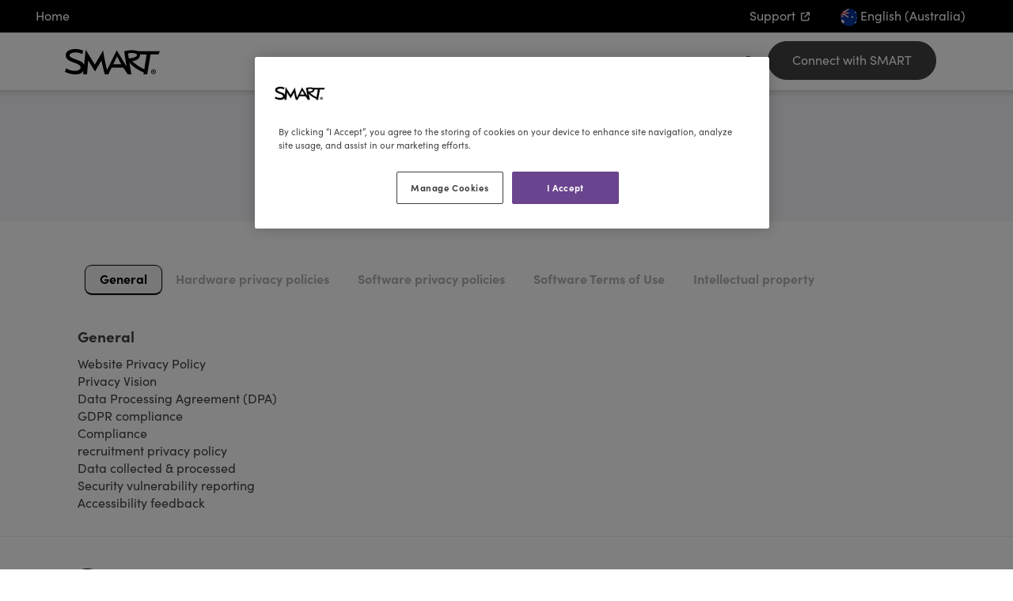

--- FILE ---
content_type: text/html; charset=utf-8
request_url: https://www.smarttech.com/en-au/legal
body_size: 39672
content:



<!DOCTYPE html>
<!--[if lt IE 7]>      <html class="no-js lt-ie9 lt-ie8 lt-ie7"> <![endif]-->
<!--[if IE 7]>         <html class="no-js lt-ie9 lt-ie8"> <![endif]-->
<!--[if IE 8]>         <html class="no-js lt-ie9"> <![endif]-->
<!--[if gt IE 8]><!-->
<html class="no-js" lang="en-AU" dir="ltr">
<!--<![endif]-->
<head>
<link href="/-/media/feature/smart-sxa-modules/bootstrap-5/bootstrap-5/styles/optimized-min.css?rev=6d2a803734e24e9b993938081b41d96a&t=20210708T202403Z&hash=F3E347B434C2F52511327EE46B13C917" rel="stylesheet"><link href="/-/media/base-themes/core-libraries/styles/optimized-min.css?rev=bfdbe0dc974d4f0a9406261d6a301d4c&t=20220418T173844Z&hash=A480C18D5C36F2A9D5010D296413C61A" rel="stylesheet"><link href="/-/media/themes/smart/mmirimm-ltr/styles/pre-optimized-min.css?rev=a9439681c278438abdd439072513d101&t=20260121T215636Z&hash=4B3DB5B44A2BAAA9425477508DE5FB98" rel="stylesheet">

    
    



    <title>Legal | SMART Technologies</title>


<link rel="canonical" href="https://www.smarttech.com/en-au/legal">
    <link href="/-/media/project/smart/www/shared/favicon/smart-favicon.png?rev=94bc5f2567b64a839f55950c696136ad" rel="shortcut icon" />


<link rel="stylesheet" href="https://use.typekit.net/baw2ysy.css">




<meta name="facebook-domain-verification" content="dalix3w2nnski36ihb3r0yf9d4o1sw" />



<meta property="og:image"  content="https://www.smarttech.com/-/media/project/smart/www/shared/brand-logos/smart-branded-card.jpg?rev=e473c06f81374532b1718651d0d3bec2"><meta property="og:title"  content="Legal | SMART Technologies"><meta property="og:url"  content="https://www.smarttech.com/en-au/legal">



<meta  name="description" content="Read about the terms for using SMART&#39;s website and accessing the content we have made available.">



<meta property="twitter:title"  content="Legal | SMART Technologies"><meta property="twitter:card"  content="summary_large_image">

    <meta name="viewport" content="width=device-width, initial-scale=1" />

<meta name="contentlanguage" content="en-au">
<meta name="ArticleTitle" content="">
<meta name="ArticleAuthor" content="">
<meta name="ReadTime" content="">
<meta name="ArticlePublishDate" content="">
<meta name="ArticleSummaryImage" content="">
<meta name="ArticleSummaryImageAlt" content="">
<meta name="Audience" content="" />
<meta name="Country" content="" />
<meta name="Region" content="" />
<meta name="Topic" content="" />
<meta name="Type" content="" />
<meta name="Image" content="">
<meta name="ImageAlt" content="">
<script src=https://static.cloud.coveo.com/coveo.analytics.js/coveoua.js></script>
<script>coveoua("set", "trackingId", "smart_www"); coveoua("init","xx369b2185-0c2a-44a0-8eed-8933d242c64c","https://smarttechnologiesproductionfod43jk6.analytics.org.coveo.com"); coveoua("send","pageview",{contentIdKey:"clickableuri",contentIdValue:document.location.href})</script>
<!-- Google Tag Manager -->
<script>(function(w,d,s,l,i){w[l]=w[l]||[];w[l].push({'gtm.start':
new Date().getTime(),event:'gtm.js'});var f=d.getElementsByTagName(s)[0],
j=d.createElement(s),dl=l!='dataLayer'?'&l='+l:'';j.async=true;j.src=
'https://www.googletagmanager.com/gtm.js?id='+i+dl;f.parentNode.insertBefore(j,f);
})(window,document,'script','dataLayer','GTM-WQLP2V');</script>
<!-- End Google Tag Manager -->

<script src="/scripts/library/condo/search/chunk-vendors.min.js"></script>
<script src="/scripts/library/condo/search/app.min.js"></script>
</head>
<body class="default-device bodyclass">
    


<!-- Google Tag Manager (noscript) -->
<noscript><iframe src="https://www.googletagmanager.com/ns.html?id=GTM-WQLP2V"
height="0" width="0" style="display:none;visibility:hidden"></iframe></noscript>
<!-- End Google Tag Manager (noscript) -->

    
<!-- #wrapper -->
<div id="wrapper" class="">
  <!-- #header -->
  <header>
    <div id="header" class="">
      <div class="row">




<div class="component-content barely-contained">
    <div  class="component col-12"  >
<div class="row">


<div class="component-content barely-contained">
    <div  class="component col-12 bg-black px-3 text-white" id="smart-utility-bar"  >
<div class="row">
<div class="row component column-splitter">
        <div class="col">
            <div class="row">


<div class="component link col-auto px-1">
    <div class="component-content">

<div class="field-link"><a class="text-decoration-none" data-variantfieldname="Link" href="/en-au" data-variantitemid="{97AEFC7E-DE5B-43F6-A735-7C9683F9BF18}">Home</a></div>    </div>
</div></div>
        </div>
        <div class="col-auto position-right">
            <div class="row">


<div class="component link col-auto d-none d-md-inline-flex">
    <div class="component-content">

<div class="field-link"><a class="text-decoration-none" data-variantfieldname="Link" target="_blank" rel="noopener noreferrer" href="https://support.smarttech.com" data-variantitemid="{F61C9D4C-8DB9-47AC-AB9C-60D29E365A83}">Support</a></div>    </div>
</div>
<div class="component plain-html col-auto px-3">
    <div class="component-content">
<div class="overlay-source" > 
<a  href="/en-au/overlays/region-selectors/region-selector-overlay---smart" class="text-decoration-none"><img src="/-/media/themes/wireframe/images/region-flags/sm-round/australia-flag.png" alt="Australia Flag" width="22" height="22"> English (Australia)</a>
</div>    </div>
</div></div>
        </div>
</div></div>    </div>
</div></div>    </div>
</div>

    <div class="component subnavmenu col-12">
        <div class="component-content">
<div class="main-nav container-md"><div class="row"><div class="col-4 col-md-2 justify-self-start d-flex align-items-top">

<div class="component image file-type-icon-media-link">
    <div class="component-content">
<a title="SMART - Logo" href="/en-au/legal" loading="lazy"><img src="/-/media/project/smart/shared/smart-logos/smart-technologies-logo.svg?h=32&amp;iar=0&amp;w=120&amp;rev=301f74e82c2742ef9e6b9c1ad9485374&amp;hash=94BD01C0D345FDC3CEA1C10560E6EADF" vspace="10" alt="SMART Technologies Logo" width="120" height="32" style="margin: 10px 0px" data-variantitemid="{2A1758BB-66B7-44EB-B27A-CA44CEEBDAF8}" data-variantfieldname="Image" /></a>    </div>
</div>
</div><div class="nav col-auto ms-auto justify-content-end subnavmenu-keep">
<div class="component plain-html col-auto px-1 py-1">
    <div class="component-content">
<div class="overlay-source" > 
<a  href="/en-au/overlays/corporate/search-smart" class="text-decoration-none"><em class="fas fa-search"> </em></a>
</div>    </div>
</div>

    <div class="component smart-button btn-wrapper btn-wrapper-cta col-auto btn-wrapper-dark">
<div class="field-buttonlink"><a class="webexp-cta-goal" data-variantfieldname="ButtonLink" href="/en-au/connect-with-smart" data-variantitemid="{5227A838-49B9-45D5-928D-913B637E996F}" data-goaltype="header button" data-linklocal="first">Connect with SMART</a></div>    </div>
<div class="nav-item menu-btn" data-bs-toggle="collapse" href="#subnavmenu" role="button" data-bs-target="#subnavmenu" data-toggle="collapse" aria-expanded="false" aria-controls="subnavmenu"><div class="menu-btn-burger"></div></div></div><div class="collapse subnavmenu-collapse" id="subnavmenu"><div class="expandalink-wrapper">
    <div id="id-e17da6dea04f46bcb24ae0a0ab29b4af" class="expandalink-trigger ">
        <a class="" href="#xal-e17da6dea04f46bcb24ae0a0ab29b4af">Terms &amp; privacy<span class="menu-marker"></span></a>
    </div>
    <div id="xal-e17da6dea04f46bcb24ae0a0ab29b4af" class="expandalink invisible">
        <div class="row">


<div class="component-content">
    <div class="component container col-12" >
<div class="row">
<div class="row component column-splitter">
        <div class="col-12 col-md-6 col-lg-3">
            <div class="row">

<div class="component link-list col-12">
    <div class="component-content">
        <h5>General</h5>
        <ul>
                    <li class="item0 odd first">
<div class="field-link"><a data-variantfieldname="Link" href="/en-au/legal/privacy-policies/privacy-policy" data-variantitemid="{723149EB-C841-4740-AC8D-EC1BBBE88661}">Website Privacy Policy</a></div>                    </li>
                    <li class="item1 even">
<div class="field-link"><a data-variantfieldname="Link" href="/en-au/legal/privacy-policies/privacy-vision" data-variantitemid="{DC5D03BE-70A4-45BE-9353-17928847E32C}">Privacy Vision</a></div>                    </li>
                    <li class="item2 odd">
<div class="field-link"><a data-variantfieldname="Link" href="/en-au/legal/privacy-policies/gdpr-data" data-variantitemid="{EA6F04E6-54F0-4D11-8E5E-D0007EDD7BE6}">Data Processing Agreement (DPA)</a></div>                    </li>
                    <li class="item3 even">
<div class="field-link"><a data-variantfieldname="Link" href="/en-au/legal/privacy-policies/gdpr-compliance" data-variantitemid="{243EE8FA-EAAF-4184-8DD0-82BFEDF836FC}">GDPR compliance</a></div>                    </li>
                    <li class="item4 odd">
<div class="field-link"><a data-variantfieldname="Link" href="/en-au/compliance" data-variantitemid="{46B5E3B3-6D39-4457-B1D5-085951239C3E}">Compliance</a></div>                    </li>
                    <li class="item5 even">
<div class="field-link"><a data-variantfieldname="Link" href="/en-au/legal/privacy-policies/recruitment" data-variantitemid="{7E9D047B-FD84-47CF-9DC9-04AEEAD4D58C}">recruitment privacy policy</a></div>                    </li>
                    <li class="item6 odd">
<div class="field-link"><a data-variantfieldname="Link" href="/en-au/legal/privacy-policies/data-collection" data-variantitemid="{E7D04367-4C84-425A-9176-9DC0E2C59690}">Data collected &amp; processed</a></div>                    </li>
                    <li class="item7 even">
<div class="field-link"><a data-variantfieldname="Link" href="/en-au/about/privacy-and-security/security-vulnerability-reporting" data-variantitemid="{C2CFFFDB-11A6-42BA-BD24-5E0420195906}">Security vulnerability reporting</a></div>                    </li>
                    <li class="item8 odd last">
<div class="field-link"><a data-variantfieldname="Link" href="/en-au/about/privacy-and-security/accessibility-feedback" data-variantitemid="{04CC6DF2-D0DE-45BA-8087-6C1C9CBE1B34}">Accessibility feedback</a></div>                    </li>
        </ul>
    </div>
</div>
</div>
        </div>
        <div class="col-12 col-md-6 col-lg-3">
            <div class="row">

<div class="component link-list col-12">
    <div class="component-content">
        <h5>Hardware privacy policies</h5>
        <ul>
                    <li class="item0 odd first">
<div class="field-link"><a data-variantfieldname="Link" href="/en-au/legal/privacy-policies/smart-board-6000s-privacy-policy" data-variantitemid="{420DEC6E-B492-4194-93D1-2144AE013A98}">SMART Board 6000S Privacy Policy</a></div>                    </li>
                    <li class="item1 even">
<div class="field-link"><a data-variantfieldname="Link" href="/en-au/legal/privacy-policies/smart-board-gx-zero-privacy-policy" data-variantitemid="{4745F0DA-A5AD-4F6D-8F77-F73B28B08C2D}">SMART Board GX Zero Privacy Policy</a></div>                    </li>
                    <li class="item2 odd">
<div class="field-link"><a data-variantfieldname="Link" href="/en-au/legal/privacy-policies/smart-board-gx-v3-privacy-policy" data-variantitemid="{774E6280-74F2-4812-950D-0E8E0245290F}">SMART Board GX-V3 Privacy Policy</a></div>                    </li>
                    <li class="item3 even">
<div class="field-link"><a data-variantfieldname="Link" href="/en-au/legal/privacy-policies/smart-board-mini-privacy-policy" data-variantitemid="{1FE19F51-B477-49AD-987A-2F4B2FA033D2}">SMART Board Mini Privacy Policy</a></div>                    </li>
                    <li class="item4 odd">
<div class="field-link"><a data-variantfieldname="Link" href="/en-au/legal/privacy-policies/smart-board-nx-privacy-policy" data-variantitemid="{25981571-56F6-4BF2-BE7C-D3D5A236B8A9}">SMART Board NX Privacy Policy</a></div>                    </li>
                    <li class="item5 even last">
<div class="field-link"><a data-variantfieldname="Link" href="/en-au/legal/privacy-policies/smart-amg1-privacy-policy" data-variantitemid="{86FA07DA-0414-49A9-825B-D27ED6AFBE5C}">SMART AMG1 Privacy Policy</a></div>                    </li>
        </ul>
    </div>
</div>
</div>
        </div>
        <div class="col-12 col-md-6 col-lg-3">
            <div class="row">

<div class="component link-list col-12">
    <div class="component-content">
        <h5>Software privacy policies</h5>
        <ul>
                    <li class="item0 odd first">
<div class="field-link"><a data-variantfieldname="Link" target="_blank" href="/en-au/lumio/legal/privacy" data-variantitemid="{E8541671-2FB4-4C2B-A47E-214B7EC3373D}">Lumio&#174; Privacy Policy</a></div>                    </li>
                    <li class="item1 even">
<div class="field-link"><a data-variantfieldname="Link" href="/en-au/legal/privacy-policies/iq4-privacy-policy" data-variantitemid="{15B3A1C8-0A65-4C40-8CC1-6C32C981DAFD}">iq4 privacy policy</a></div>                    </li>
                    <li class="item2 odd">
<div class="field-link"><a data-variantfieldname="Link" href="/en-au/legal/privacy-policies/smart-notebook-privacy" data-variantitemid="{0A6B362F-39B0-4D93-8C83-75803B9424C8}">SMART Notebook&#174; Privacy Policy</a></div>                    </li>
                    <li class="item3 even">
<div class="field-link"><a data-variantfieldname="Link" href="/en-au/legal/privacy-policies/smart-mirror-privacy-policy" data-variantitemid="{DD5F9D3A-E9C1-4592-BEF8-06F3783119F5}">SMART Mirror Privacy Policy</a></div>                    </li>
                    <li class="item4 odd">
<div class="field-link"><a data-variantfieldname="Link" target="_blank" rel="noopener noreferrer" href="https://kb.mago.io/tech-docs/privacy-policy" data-variantitemid="{1DE613A9-B118-43E5-B792-E47FF08BBEDD}">SMART TeamWorks™ Privacy Policy</a></div>                    </li>
                    <li class="item5 even">
<div class="field-link"><a data-variantfieldname="Link" target="_blank" rel="noopener noreferrer" href="https://www.radix-int.com/privacy-policy/" data-variantitemid="{2A749DE2-C607-41AD-A2D4-FBAFA5DA88AB}">SMART Remote Management Privacy Policy</a></div>                    </li>
                    <li class="item6 odd">
<div class="field-link"><a data-variantfieldname="Link" href="/en-au/legal/privacy-policies/smart-control-privacy-policy" data-variantitemid="{E619A1DF-E255-47E5-B7EA-6991AE2E1AD2}">SMART Control Privacy Policy</a></div>                    </li>
                    <li class="item7 even">
<div class="field-link"><a data-variantfieldname="Link" href="/en-au/legal/privacy-policies/build-a-boat-survival-privacy-policy" data-variantitemid="{4A899A5A-7C23-4D53-9CFD-9DA12016327A}">Build a Boat Survival Privacy Policy</a></div>                    </li>
                    <li class="item8 odd">
<div class="field-link"><a data-variantfieldname="Link" href="/en-au/legal/privacy-policies/funterra-privacy-policy" data-variantitemid="{741856E7-D9C9-41D0-B39B-CB4467D964D7}">Funterra Privacy Policy</a></div>                    </li>
                    <li class="item9 even">
<div class="field-link"><a data-variantfieldname="Link" href="/en-au/legal/privacy-policies/last-kids-on-earth-privacy-policy" data-variantitemid="{BCDDDACD-5466-4E2F-8BD6-A4F7A769C285}">Last Kids on Earth Privacy Policy</a></div>                    </li>
                    <li class="item10 odd last">
<div class="field-link"><a data-variantfieldname="Link" href="/en-au/legal/privacy-policies/monsters-vs-fractions-privacy-policy" data-variantitemid="{2E136A99-D664-46C4-A347-1DCEECA48B74}">MONSTERS vs FRACTIONS Privacy Policy</a></div>                    </li>
        </ul>
    </div>
</div>
</div>
        </div>
        <div class="col-12 col-md-6 col-lg-3">
            <div class="row">

<div class="component link-list col-12">
    <div class="component-content">
        <h5>Software Terms of Use</h5>
        <ul>
                    <li class="item0 odd first">
<div class="field-link"><a data-variantfieldname="Link" target="_blank" href="/en-au/lumio/legal/terms" data-variantitemid="{506006B8-71DC-4434-A3C5-E5DDF69474D1}">Lumio&#174; Terms of Service</a></div>                    </li>
                    <li class="item1 even">
<div class="field-link"><a data-variantfieldname="Link" href="/en-au/legal/terms-of-use/smart-control" data-variantitemid="{BF2D6C7D-0A95-4672-8461-321ED1EACCE0}">SMART Control Terms of Use</a></div>                    </li>
                    <li class="item2 odd">
<div class="field-link"><a data-variantfieldname="Link" href="/en-au/legal/terms-of-use/smart-notebook" data-variantitemid="{A253E96A-7911-4664-95DE-55D0C9D13935}">SMART Notebook&#174; Terms of Use</a></div>                    </li>
                    <li class="item3 even">
<div class="field-link"><a data-variantfieldname="Link" href="/en-au/legal/terms-of-use/meeting-pro" data-variantitemid="{A735ADBB-0438-43E4-A37D-861D3E2DF48B}">SMART Meeting Pro&#174; Terms of Use</a></div>                    </li>
                    <li class="item4 odd">
<div class="field-link"><a data-variantfieldname="Link" href="/en-au/legal/terms-of-use/kapp" data-variantitemid="{6C0083CF-1514-46D1-8AF5-5AC25455806F}">kapp&#174; Terms of Use</a></div>                    </li>
                    <li class="item5 even">
<div class="field-link"><a data-variantfieldname="Link" href="/en-au/legal/terms-of-use/kapp/android" data-variantitemid="{B0B6C517-233E-4B30-819C-5F2A27FCA5C8}">kapp&#174; Terms of Use for Android</a></div>                    </li>
                    <li class="item6 odd last">
<div class="field-link"><a data-variantfieldname="Link" href="/en-au/legal/terms-of-use/kapp/ios" data-variantitemid="{3A5F8E13-678B-4FFE-B296-E4A9B1B71B9F}">kapp&#174; Terms of Use for iOS</a></div>                    </li>
        </ul>
    </div>
</div>
</div>
        </div>
</div></div>    </div>
</div></div>
    </div>
</div><div class="expandalink-wrapper">
    <div id="id-5cc5bbf8ec5b4c76976d5e684badfa4e" class="expandalink-trigger ">
        <a class="" href="#xal-5cc5bbf8ec5b4c76976d5e684badfa4e">Intellectual property<span class="menu-marker"></span></a>
    </div>
    <div id="xal-5cc5bbf8ec5b4c76976d5e684badfa4e" class="expandalink invisible">
        <div class="row">


<div class="component-content">
    <div class="component container col-12" >
<div class="row">
<div class="row component column-splitter">
        <div class="col-12 col-md-6 col-lg-3">
            <div class="row">

<div class="component link-list col-12">
    <div class="component-content">
        <h5>Intellectual property</h5>
        <ul>
                    <li class="item0 odd first">
<div class="field-link"><a data-variantfieldname="Link" href="/en-au/legal/intellectual-property/patent-listing" data-variantitemid="{1B93605D-CCFB-44D8-9E35-13C71B5F02A4}">Patents</a></div>                    </li>
                    <li class="item1 even last">
<div class="field-link"><a data-variantfieldname="Link" href="/en-au/legal/intellectual-property/trademark-list" data-variantitemid="{58AAA268-1EFC-4C83-ADD2-605C209114F8}">Trademarks</a></div>                    </li>
        </ul>
    </div>
</div>
</div>
        </div>
        <div class="col-12 col-md-6 col-lg-3">
            <div class="row"></div>
        </div>
        <div class="col-12 col-md-6 col-lg-3">
            <div class="row"></div>
        </div>
        <div class="col-12 col-md-6 col-lg-3">
            <div class="row"></div>
        </div>
</div></div>    </div>
</div></div>
    </div>
</div></div></div></div>        </div>
    </div>
</div>
    </div>
  </header>
  <!-- /#header -->
  <!-- #content -->
  <main>
    <div id="content" class="">
      <div class="row">


<div class="component-content barely-contained">
    <div  class="component col-12 bg-purple-050 py-3"  >
<div class="row">


<div class="component-content">
    <div class="component container col-12 py-1" >
<div class="row">

    <div class="component headline col-12 position-center font-weight-bold">
<h1 class="field-headlinetext">Legal information</h1>    </div>
</div>    </div>
</div></div>    </div>
</div>


<div class="component-content">
    <div class="component container col-12 pt-3" >
<div class="row">

<div class="component tabs col-12 tabs-black">
    <div class="component-content">
            <div class="tabs-inner">
                    <ul class="tabs-heading">



    <li tabindex="-1">
        <div>
<div class="row">

<div class="component content col-12">
    <div class="component-content">
<div class="field-heading">General</div>    </div>
</div>
</div>
        </div>
    </li>
    <li tabindex="-1">
        <div>
<div class="row">

<div class="component content col-12">
    <div class="component-content">
<div class="field-heading">Hardware privacy policies</div>    </div>
</div>
</div>
        </div>
    </li>
    <li tabindex="-1">
        <div>
<div class="row">

<div class="component content col-12">
    <div class="component-content">
<div class="field-heading">Software privacy policies</div>    </div>
</div>
</div>
        </div>
    </li>
    <li tabindex="-1">
        <div>
<div class="row">

<div class="component content col-12">
    <div class="component-content">
<div class="field-heading">Software Terms of Use</div>    </div>
</div>
</div>
        </div>
    </li>
    <li tabindex="-1">
        <div>
<div class="row">

<div class="component content col-12">
    <div class="component-content">
<div class="field-heading">Intellectual property</div>    </div>
</div>
</div>
        </div>
    </li>
                    </ul>
                    <div class="tabs-container">



    <div class="tab">
<div class="row">  <div class="component link-list col-12 font-weight-bold">
    <div class="component-content">
<div class="link-list-span-heading">
    
    
          <span class="text-lg d-block">General</span>
         
    
        <ul>
          
            <li>
              <a href="/en-au/legal/privacy-policies/privacy-policy">Website Privacy Policy</a>          
            </li>
            
            <li>
              <a href="/en-au/legal/privacy-policies/privacy-vision">Privacy Vision</a>          
            </li>
            
            <li>
              <a href="/en-au/legal/privacy-policies/gdpr-data">Data Processing Agreement (DPA)</a>          
            </li>
            
            <li>
              <a href="/en-au/legal/privacy-policies/gdpr-compliance">GDPR compliance</a>          
            </li>
            
            <li>
              <a href="/en-au/compliance">Compliance</a>          
            </li>
            
            <li>
              <a href="/en-au/legal/privacy-policies/recruitment">recruitment privacy policy</a>          
            </li>
            
            <li>
              <a href="/en-au/legal/privacy-policies/data-collection">Data collected &amp; processed</a>          
            </li>
            
            <li>
              <a href="/en-au/about/privacy-and-security/security-vulnerability-reporting">Security vulnerability reporting</a>          
            </li>
            
            <li>
              <a href="/en-au/about/privacy-and-security/accessibility-feedback">Accessibility feedback</a>          
            </li>
            
        </ul>
        
</div>    </div>
  </div>


<div class="component content col-12">
    <div class="component-content">
    </div>
</div>
</div>    </div>
    <div class="tab">
<div class="row">  <div class="component link-list col-12">
    <div class="component-content">
<div class="link-list-span-heading">
    
    
          <span class="text-lg d-block">Hardware privacy policies</span>
         
    
        <ul>
          
            <li>
              <a href="/en-au/legal/privacy-policies/smart-board-6000s-privacy-policy">SMART Board 6000S Privacy Policy</a>          
            </li>
            
            <li>
              <a href="/en-au/legal/privacy-policies/smart-board-gx-zero-privacy-policy">SMART Board GX Zero Privacy Policy</a>          
            </li>
            
            <li>
              <a href="/en-au/legal/privacy-policies/smart-board-gx-v3-privacy-policy">SMART Board GX-V3 Privacy Policy</a>          
            </li>
            
            <li>
              <a href="/en-au/legal/privacy-policies/smart-board-mini-privacy-policy">SMART Board Mini Privacy Policy</a>          
            </li>
            
            <li>
              <a href="/en-au/legal/privacy-policies/smart-board-nx-privacy-policy">SMART Board NX Privacy Policy</a>          
            </li>
            
            <li>
              <a href="/en-au/legal/privacy-policies/smart-amg1-privacy-policy">SMART AMG1 Privacy Policy</a>          
            </li>
            
        </ul>
        
</div>    </div>
  </div>


<div class="component content col-12">
    <div class="component-content">
    </div>
</div>
</div>    </div>
    <div class="tab">
<div class="row">  <div class="component link-list col-12">
    <div class="component-content">
<div class="link-list-span-heading">
    
    
          <span class="text-lg d-block">Software privacy policies</span>
         
    
        <ul>
          
            <li>
              <a target="_blank" href="/en-au/lumio/legal/privacy">Lumio&#174; Privacy Policy</a>          
            </li>
            
            <li>
              <a href="/en-au/legal/privacy-policies/iq4-privacy-policy">iq4 privacy policy</a>          
            </li>
            
            <li>
              <a href="/en-au/legal/privacy-policies/smart-notebook-privacy">SMART Notebook&#174; Privacy Policy</a>          
            </li>
            
            <li>
              <a href="/en-au/legal/privacy-policies/smart-mirror-privacy-policy">SMART Mirror Privacy Policy</a>          
            </li>
            
            <li>
              <a target="_blank" rel="noopener noreferrer" href="https://kb.mago.io/tech-docs/privacy-policy">SMART TeamWorks™ Privacy Policy</a>          
            </li>
            
            <li>
              <a target="_blank" rel="noopener noreferrer" href="https://www.radix-int.com/privacy-policy/">SMART Remote Management Privacy Policy</a>          
            </li>
            
            <li>
              <a href="/en-au/legal/privacy-policies/smart-control-privacy-policy">SMART Control Privacy Policy</a>          
            </li>
            
            <li>
              <a href="/en-au/legal/privacy-policies/build-a-boat-survival-privacy-policy">Build a Boat Survival Privacy Policy</a>          
            </li>
            
            <li>
              <a href="/en-au/legal/privacy-policies/funterra-privacy-policy">Funterra Privacy Policy</a>          
            </li>
            
            <li>
              <a href="/en-au/legal/privacy-policies/last-kids-on-earth-privacy-policy">Last Kids on Earth Privacy Policy</a>          
            </li>
            
            <li>
              <a href="/en-au/legal/privacy-policies/monsters-vs-fractions-privacy-policy">MONSTERS vs FRACTIONS Privacy Policy</a>          
            </li>
            
        </ul>
        
</div>    </div>
  </div>


<div class="component content col-12">
    <div class="component-content">
    </div>
</div>
</div>    </div>
    <div class="tab">
<div class="row">  <div class="component link-list col-12">
    <div class="component-content">
<div class="link-list-span-heading">
    
    
          <span class="text-lg d-block">Software Terms of Use</span>
         
    
        <ul>
          
            <li>
              <a target="_blank" href="/en-au/lumio/legal/terms">Lumio&#174; Terms of Service</a>          
            </li>
            
            <li>
              <a href="/en-au/legal/terms-of-use/smart-control">SMART Control Terms of Use</a>          
            </li>
            
            <li>
              <a href="/en-au/legal/terms-of-use/smart-notebook">SMART Notebook&#174; Terms of Use</a>          
            </li>
            
            <li>
              <a href="/en-au/legal/terms-of-use/meeting-pro">SMART Meeting Pro&#174; Terms of Use</a>          
            </li>
            
            <li>
              <a href="/en-au/legal/terms-of-use/kapp">kapp&#174; Terms of Use</a>          
            </li>
            
            <li>
              <a href="/en-au/legal/terms-of-use/kapp/android">kapp&#174; Terms of Use for Android</a>          
            </li>
            
            <li>
              <a href="/en-au/legal/terms-of-use/kapp/ios">kapp&#174; Terms of Use for iOS</a>          
            </li>
            
        </ul>
        
</div>    </div>
  </div>


<div class="component content col-12">
    <div class="component-content">
    </div>
</div>
</div>    </div>
    <div class="tab">
<div class="row">  <div class="component link-list col-12">
    <div class="component-content">
<div class="link-list-span-heading">
    
    
          <span class="text-lg d-block">Intellectual property</span>
         
    
        <ul>
          
            <li>
              <a href="/en-au/legal/intellectual-property/patent-listing">Patents</a>          
            </li>
            
            <li>
              <a href="/en-au/legal/intellectual-property/trademark-list">Trademarks</a>          
            </li>
            
        </ul>
        
</div>    </div>
  </div>


<div class="component content col-12">
    <div class="component-content">
    </div>
</div>
</div>    </div>
                    </div>
            </div>    
    </div>
</div>
</div>    </div>
</div></div>
    </div>
    <div id="appdefaults" data-app-ver="2-3-0-4d390fc" hidden="hidden"></div>
  </main>
  <!-- /#content -->
  <!-- #footer -->
  <footer>
    <div id="footer" class="">
      <div class="row">



<div class="component divider col-12">
    <div class="component-content">
        <hr />
    </div>
</div>

<div class="component plain-html col-12">
    <div class="component-content">
<style> 
#smart-utility-bar {padding: 0.5rem 0;} /* Set a small padding for the new utility bar. */
#header .main-nav .smart-button {padding-top: unset;} /* Remove the top padding from the main CTA to line up the main nav properly. */
#header .main-nav .expandalink ul li { line-height: 1.7em; } /* Space out the navigation links for better accessibility in the navigation. */
#footer a:not(.fab,.webexp-cta-goal) { padding: 0 1.5rem; } /* Set a spacing on the link level for footer links */
#footer .divider hr {margin-top: 0px;} /* Set margin for the footer divider to 0px to remove unnecessary spacing between the content area and the footer. */

/* Fixes the padding issue while we resolve the new navigation for Lumio*/
@media (max-width: 991.98px) {
header .expandalink.visible {
padding-left: 1.6 rem !important;
padding-right: 1.6 rem !important;
}
}

/* Fixes the absolute positioning issue for the Survey Monkey Intercept. */
.smcx-modal-actions {
  position: absolute;
  bottom: 10px !important;
  left: 10px !important;
  right: 10px !important;
}

/*Provides formatting for tables, expecially for legal pages*/
.new-table th, .new-table td {
    width: 100px;
    word-wrap: break-word;
}
</style>     </div>
</div>


<div class="component-content">
    <div class="component container col-12 py-3" >
<div class="row">

<div class="component image file-type-icon-media-link col-12 px-1 pb-3">
    <div class="component-content">
<img src="/-/media/project/smart/shared/smart-logos/smart-technologies-logo.svg?h=32&amp;iar=0&amp;w=120&amp;rev=301f74e82c2742ef9e6b9c1ad9485374&amp;hash=94BD01C0D345FDC3CEA1C10560E6EADF" alt="SMART Technologies Logo" width="120" height="32" data-variantitemid="{F5F269B6-C7C6-464A-B4D2-ECE4F8DDB4AF}" data-variantfieldname="Image" />    </div>
</div>

<div class="row component column-splitter">
        <div class="col-12 col-lg order-last order-lg-first pb-1">
            <div class="row">
<div class="component plain-html col-12 px-1">
    <div class="component-content">
<div class="lead text-light">
  <a class="text-decoration-none fab fa-facebook-f me-1" href="https://www.facebook.com/SMARTTechnologiesANZ/" target="_blank"></a>
  <a class="text-decoration-none fab fa-x-twitter me-1" href="https://twitter.com/SMART_Tech" target="_blank"></a>
  <a class="text-decoration-none fab fa-instagram me-1" href="https://www.instagram.com/smarttech_social/" target="_blank"></a>
  <a class="text-decoration-none fab fa-linkedin-in me-1" href="https://ca.linkedin.com/company/smart-technologies" target="_blank"></a>
  <a class="text-decoration-none fab fa-youtube me-1" href="https://www.youtube.com/@SMART_Tech" target="_blank"></a>    
  <a class="text-decoration-none fab fa-tiktok me-1" href="https://www.tiktok.com/@smart_tech00" target="_blank"></a>    
</div>    </div>
</div></div>
        </div>
        <div class="col-12 col-lg-auto pb-1">
            <div class="row">


<div class="component link col-12 col-sm-auto font-weight-bold">
    <div class="component-content">

<div class="field-link"><a class="text-decoration-none fw-bold" data-variantfieldname="Link" href="/en-au" data-variantitemid="{4B93F29B-C8EE-45E0-87B2-88E1DBE2CA8A}">Home</a></div>    </div>
</div>


<div class="component link col-12 col-sm-auto font-weight-bold">
    <div class="component-content">

<div class="field-link"><a class="text-decoration-none fw-bold" data-variantfieldname="Link" href="/en-au/education" data-variantitemid="{9CFA3788-BF17-4628-A9BE-341C26DE5640}">Education</a></div>    </div>
</div>


<div class="component link col-12 col-sm-auto font-weight-bold">
    <div class="component-content">

<div class="field-link"><a class="text-decoration-none fw-bold" data-variantfieldname="Link" href="/en-au/business" data-variantitemid="{373F141B-7CE8-4AB2-8015-6315615FCE7F}">Business</a></div>    </div>
</div>


<div class="component link col-12 col-sm-auto font-weight-bold">
    <div class="component-content">

<div class="field-link"><a class="text-decoration-none fw-bold" data-variantfieldname="Link" href="/en-au/government" data-variantitemid="{73FF3503-6ABE-42C4-B28A-4CB180A9C81A}">Government</a></div>    </div>
</div>


<div class="component link col-12 col-sm-auto font-weight-bold">
    <div class="component-content">

<div class="field-link"><a class="text-decoration-none fw-bold" data-variantfieldname="Link" href="/en-au/connect-with-smart" data-variantitemid="{C4D33CCF-64CC-4DC2-A522-2F9BB15DB919}">Connect with SMART</a></div>    </div>
</div></div>
        </div>
</div>

<div class="component divider col-12 px-1">
    <div class="component-content">
        <hr />
    </div>
</div>

<div class="row component column-splitter">
        <div class="col-12 col-lg order-last order-lg-first pb-1">
            <div class="row">
<div class="component plain-html col-12 px-1">
    <div class="component-content">
<script>
var currentYear = new Date().getFullYear();
document.write('<span>©' + currentYear + ' SMART Technologies ULC - all rights reserved</span>');
</script>    </div>
</div></div>
        </div>
        <div class="col-12 col-lg-auto pb-1">
            <div class="row">


<div class="component link col-12 col-sm-auto">
    <div class="component-content">

<div class="field-link"><a class="text-decoration-none" data-variantfieldname="Link" href="/en-au/legal" data-variantitemid="{670DACA3-15BF-4DAB-AA2C-0063B5708759}">Legal</a></div>    </div>
</div>


<div class="component link col-12 col-sm-auto">
    <div class="component-content">

<div class="field-link"><a class="text-decoration-none" data-variantfieldname="Link" href="/en-au/legal/privacy-policies" data-variantitemid="{4C9BDDBA-47F9-4F7B-A802-A583986BBD33}">Privacy and cookies</a></div>    </div>
</div>


<div class="component link col-12 col-sm-auto">
    <div class="component-content">

<div class="field-link"><a class="text-decoration-none" data-variantfieldname="Link" href="/en-au/legal/privacy-policies/iq4-privacy-policy" data-variantitemid="{4C36E404-F18F-4C57-8290-7F889A4CF0F3}">iQ4 Privacy Policy</a></div>    </div>
</div>


<div class="component link col-12 col-sm-auto">
    <div class="component-content">

<div class="field-link"><a class="text-decoration-none" data-variantfieldname="Link" href="/en-au/compliance" data-variantitemid="{50C307FD-4E9D-4B7F-8B7F-CBFDDA85212D}">Compliance</a></div>    </div>
</div>


<div class="component link col-12 col-sm-auto">
    <div class="component-content">

    </div>
</div>


<div class="component link col-12 col-sm-auto">
    <div class="component-content">

    </div>
</div></div>
        </div>
</div></div>    </div>
</div></div>
    </div>
  </footer>
  <!-- /#footer -->
</div>
<!-- /#wrapper -->


    






    <script src="/-/media/base-themes/core-libraries/scripts/optimized-min.js?rev=3fb4449805ba4308a3c46529e29cae4c&t=20220418T173843Z&hash=98E429102AA51608077CD8B450BC8E4A"></script><script src="/-/media/base-themes/xa-api/scripts/optimized-min.js?rev=4c0cad23c0724d70bd8596f2f087db1b&t=20220418T173845Z&hash=2CE64F52D1B4DE2215B6B5B202058D88"></script><script src="/-/media/base-themes/main-theme-lean/scripts/optimized-min.js?rev=dd9839ff8c6e45f5aac0a1dc80ff9984&t=20220311T212742Z&hash=1529C2D3BBB4783759C008AF932DAF45"></script><script src="/-/media/base-themes/google-maps-js-connector/scripts/optimized-min.js?rev=ae87d80e9ba646b8bd71c1e2899ea6f5&t=20220418T173845Z&hash=469EA197F548A702E93F4F79BDD654AA"></script><script src="/-/media/base-themes/maps/scripts/optimized-min.js?rev=08b936db6b6848da9d5a2236428c360b&t=20220418T173846Z&hash=8FEB8A7E652186DF63617C90DF751E57"></script><script src="/-/media/base-themes/searchtheme/scripts/optimized-min.js?rev=3abaca5dd7a540feb5f518457ef34684&t=20220418T173847Z&hash=332A38AAA70DE57ED19F1FB331B0EF43"></script><script src="/-/media/base-themes/components-theme/scripts/optimized-min.js?rev=43c6505ff627450ab9a01c6659558705&t=20240306T145739Z&hash=D62F7E0966136482130A7F8C7939C88D"></script><script src="/-/media/base-themes/resolve-conflicts/scripts/optimized-min.js?rev=ac8c42e308a342daa5b2122fce389231&t=20220418T173849Z&hash=B4F6FBEE381D450DA54597D4919818CE"></script><script src="/-/media/base-themes/smart/bootstrap-5/scripts/bootstrapbundle.js?rev=4fdc7806ad474dad8ce16d4bcf185b7e&hash=9C02C5F4B5B0F965F97883F22628A069"></script><script src="/-/media/base-themes/smart/mmirimm/scripts/pre-optimized-min.js?rev=7cc72259312a40598a571e811b2c584a&t=20260121T215633Z&hash=D7C61A5BC6EDB850F7D6EF5EE9F50EE0"></script>    <!-- /#wrapper -->
</body>
</html>